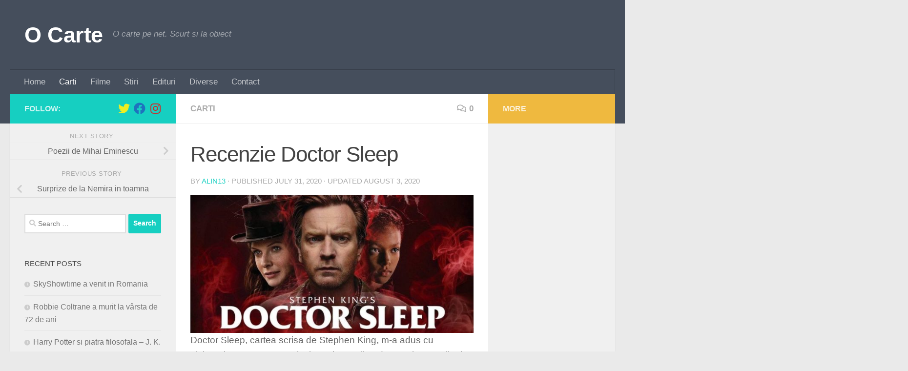

--- FILE ---
content_type: text/html; charset=UTF-8
request_url: https://ocarte.net/2020/07/recenzie-doctor-sleep.html
body_size: 17146
content:
<!DOCTYPE html><html class="no-js" lang="en-US" prefix="og: https://ogp.me/ns#"><head><meta charset="UTF-8"><meta name="viewport" content="width=device-width, initial-scale=1.0"><link rel="profile" href="https://gmpg.org/xfn/11" /><link rel="pingback" href="https://ocarte.net/xmlrpc.php"> <script>document.documentElement.className = document.documentElement.className.replace("no-js","js");</script> <link media="all" href="https://ocarte.net/wp-content/cache/autoptimize/css/autoptimize_2e9fb1b5f572c7a05d9673e43f2a1ad4.css" rel="stylesheet" /><title>Recenzie Doctor Sleep - O Carte</title><meta name="description" content="Doctor Sleep, cartea scrisa de Stephen King, m-a adus cu picioarele pe pamant. Traim intr-o lume plina de ura si oamenii rai sunt peste tot, poate chiar in"/><meta name="robots" content="index, follow, max-snippet:-1, max-video-preview:-1, max-image-preview:large"/><link rel="canonical" href="https://ocarte.net/2020/07/recenzie-doctor-sleep.html" /><meta property="og:locale" content="en_US" /><meta property="og:type" content="article" /><meta property="og:title" content="Recenzie Doctor Sleep - O Carte" /><meta property="og:description" content="Doctor Sleep, cartea scrisa de Stephen King, m-a adus cu picioarele pe pamant. Traim intr-o lume plina de ura si oamenii rai sunt peste tot, poate chiar in" /><meta property="og:url" content="https://ocarte.net/2020/07/recenzie-doctor-sleep.html" /><meta property="og:site_name" content="O Carte" /><meta property="article:tag" content="Danny" /><meta property="article:tag" content="Doctor Sleep recenzie" /><meta property="article:tag" content="personajele negative" /><meta property="article:tag" content="Shining" /><meta property="article:tag" content="Stephen King" /><meta property="article:section" content="Carti" /><meta property="og:updated_time" content="2020-08-03T08:03:44+00:00" /><meta property="og:image" content="https://ocarte.net/wp-content/uploads/2020/07/Doctor-Sleep.jpg" /><meta property="og:image:secure_url" content="https://ocarte.net/wp-content/uploads/2020/07/Doctor-Sleep.jpg" /><meta property="og:image:width" content="663" /><meta property="og:image:height" content="324" /><meta property="og:image:alt" content="Recenzie" /><meta property="og:image:type" content="image/jpeg" /><meta property="article:published_time" content="2020-07-31T13:15:40+00:00" /><meta property="article:modified_time" content="2020-08-03T08:03:44+00:00" /><meta name="twitter:card" content="summary_large_image" /><meta name="twitter:title" content="Recenzie Doctor Sleep - O Carte" /><meta name="twitter:description" content="Doctor Sleep, cartea scrisa de Stephen King, m-a adus cu picioarele pe pamant. Traim intr-o lume plina de ura si oamenii rai sunt peste tot, poate chiar in" /><meta name="twitter:image" content="https://ocarte.net/wp-content/uploads/2020/07/Doctor-Sleep.jpg" /><meta name="twitter:label1" content="Written by" /><meta name="twitter:data1" content="alin13" /><meta name="twitter:label2" content="Time to read" /><meta name="twitter:data2" content="3 minutes" /> <script type="application/ld+json" class="rank-math-schema">{"@context":"https://schema.org","@graph":[{"@type":["Person","Organization"],"@id":"https://ocarte.net/#person","name":"O Carte"},{"@type":"WebSite","@id":"https://ocarte.net/#website","url":"https://ocarte.net","name":"O Carte","publisher":{"@id":"https://ocarte.net/#person"},"inLanguage":"en-US"},{"@type":"ImageObject","@id":"https://ocarte.net/wp-content/uploads/2020/07/Doctor-Sleep.jpg","url":"https://ocarte.net/wp-content/uploads/2020/07/Doctor-Sleep.jpg","width":"663","height":"324","caption":"Recenzie","inLanguage":"en-US"},{"@type":"WebPage","@id":"https://ocarte.net/2020/07/recenzie-doctor-sleep.html#webpage","url":"https://ocarte.net/2020/07/recenzie-doctor-sleep.html","name":"Recenzie Doctor Sleep - O Carte","datePublished":"2020-07-31T13:15:40+00:00","dateModified":"2020-08-03T08:03:44+00:00","isPartOf":{"@id":"https://ocarte.net/#website"},"primaryImageOfPage":{"@id":"https://ocarte.net/wp-content/uploads/2020/07/Doctor-Sleep.jpg"},"inLanguage":"en-US"},{"@type":"Person","@id":"https://ocarte.net/author/alin13","name":"alin13","url":"https://ocarte.net/author/alin13","image":{"@type":"ImageObject","@id":"https://secure.gravatar.com/avatar/8870d298af24be8785694a5ce1a3d741?s=96&amp;d=mm&amp;r=g","url":"https://secure.gravatar.com/avatar/8870d298af24be8785694a5ce1a3d741?s=96&amp;d=mm&amp;r=g","caption":"alin13","inLanguage":"en-US"}},{"@type":"BlogPosting","headline":"Recenzie Doctor Sleep - O Carte","keywords":"doctor sleep","datePublished":"2020-07-31T13:15:40+00:00","dateModified":"2020-08-03T08:03:44+00:00","articleSection":"Carti","author":{"@id":"https://ocarte.net/author/alin13","name":"alin13"},"publisher":{"@id":"https://ocarte.net/#person"},"description":"Doctor Sleep, cartea scrisa de Stephen King, m-a adus cu picioarele pe pamant. Traim intr-o lume plina de ura si oamenii rai sunt peste tot, poate chiar in","name":"Recenzie Doctor Sleep - O Carte","@id":"https://ocarte.net/2020/07/recenzie-doctor-sleep.html#richSnippet","isPartOf":{"@id":"https://ocarte.net/2020/07/recenzie-doctor-sleep.html#webpage"},"image":{"@id":"https://ocarte.net/wp-content/uploads/2020/07/Doctor-Sleep.jpg"},"inLanguage":"en-US","mainEntityOfPage":{"@id":"https://ocarte.net/2020/07/recenzie-doctor-sleep.html#webpage"}}]}</script> <link rel="alternate" type="application/rss+xml" title="O Carte &raquo; Feed" href="https://ocarte.net/feed" /><link rel="alternate" type="application/rss+xml" title="O Carte &raquo; Comments Feed" href="https://ocarte.net/comments/feed" /><link rel="alternate" type="application/rss+xml" title="O Carte &raquo; Recenzie Doctor Sleep Comments Feed" href="https://ocarte.net/2020/07/recenzie-doctor-sleep.html/feed" />  <script
				src="//www.googletagmanager.com/gtag/js?id=UA-45002907-3"  data-cfasync="false" data-wpfc-render="false" async></script> <script data-cfasync="false" data-wpfc-render="false">var mi_version = '8.12.1';
				var mi_track_user = true;
				var mi_no_track_reason = '';
				
								var disableStrs = [
															'ga-disable-UA-45002907-3',
									];

				/* Function to detect opted out users */
				function __gtagTrackerIsOptedOut() {
					for (var index = 0; index < disableStrs.length; index++) {
						if (document.cookie.indexOf(disableStrs[index] + '=true') > -1) {
							return true;
						}
					}

					return false;
				}

				/* Disable tracking if the opt-out cookie exists. */
				if (__gtagTrackerIsOptedOut()) {
					for (var index = 0; index < disableStrs.length; index++) {
						window[disableStrs[index]] = true;
					}
				}

				/* Opt-out function */
				function __gtagTrackerOptout() {
					for (var index = 0; index < disableStrs.length; index++) {
						document.cookie = disableStrs[index] + '=true; expires=Thu, 31 Dec 2099 23:59:59 UTC; path=/';
						window[disableStrs[index]] = true;
					}
				}

				if ('undefined' === typeof gaOptout) {
					function gaOptout() {
						__gtagTrackerOptout();
					}
				}
								window.dataLayer = window.dataLayer || [];

				window.MonsterInsightsDualTracker = {
					helpers: {},
					trackers: {},
				};
				if (mi_track_user) {
					function __gtagDataLayer() {
						dataLayer.push(arguments);
					}

					function __gtagTracker(type, name, parameters) {
						if (!parameters) {
							parameters = {};
						}

						if (parameters.send_to) {
							__gtagDataLayer.apply(null, arguments);
							return;
						}

						if (type === 'event') {
							
														parameters.send_to = monsterinsights_frontend.ua;
							__gtagDataLayer(type, name, parameters);
													} else {
							__gtagDataLayer.apply(null, arguments);
						}
					}

					__gtagTracker('js', new Date());
					__gtagTracker('set', {
						'developer_id.dZGIzZG': true,
											});
															__gtagTracker('config', 'UA-45002907-3', {"forceSSL":"true","link_attribution":"true"} );
										window.gtag = __gtagTracker;										(function () {
						/* https://developers.google.com/analytics/devguides/collection/analyticsjs/ */
						/* ga and __gaTracker compatibility shim. */
						var noopfn = function () {
							return null;
						};
						var newtracker = function () {
							return new Tracker();
						};
						var Tracker = function () {
							return null;
						};
						var p = Tracker.prototype;
						p.get = noopfn;
						p.set = noopfn;
						p.send = function () {
							var args = Array.prototype.slice.call(arguments);
							args.unshift('send');
							__gaTracker.apply(null, args);
						};
						var __gaTracker = function () {
							var len = arguments.length;
							if (len === 0) {
								return;
							}
							var f = arguments[len - 1];
							if (typeof f !== 'object' || f === null || typeof f.hitCallback !== 'function') {
								if ('send' === arguments[0]) {
									var hitConverted, hitObject = false, action;
									if ('event' === arguments[1]) {
										if ('undefined' !== typeof arguments[3]) {
											hitObject = {
												'eventAction': arguments[3],
												'eventCategory': arguments[2],
												'eventLabel': arguments[4],
												'value': arguments[5] ? arguments[5] : 1,
											}
										}
									}
									if ('pageview' === arguments[1]) {
										if ('undefined' !== typeof arguments[2]) {
											hitObject = {
												'eventAction': 'page_view',
												'page_path': arguments[2],
											}
										}
									}
									if (typeof arguments[2] === 'object') {
										hitObject = arguments[2];
									}
									if (typeof arguments[5] === 'object') {
										Object.assign(hitObject, arguments[5]);
									}
									if ('undefined' !== typeof arguments[1].hitType) {
										hitObject = arguments[1];
										if ('pageview' === hitObject.hitType) {
											hitObject.eventAction = 'page_view';
										}
									}
									if (hitObject) {
										action = 'timing' === arguments[1].hitType ? 'timing_complete' : hitObject.eventAction;
										hitConverted = mapArgs(hitObject);
										__gtagTracker('event', action, hitConverted);
									}
								}
								return;
							}

							function mapArgs(args) {
								var arg, hit = {};
								var gaMap = {
									'eventCategory': 'event_category',
									'eventAction': 'event_action',
									'eventLabel': 'event_label',
									'eventValue': 'event_value',
									'nonInteraction': 'non_interaction',
									'timingCategory': 'event_category',
									'timingVar': 'name',
									'timingValue': 'value',
									'timingLabel': 'event_label',
									'page': 'page_path',
									'location': 'page_location',
									'title': 'page_title',
								};
								for (arg in args) {
																		if (!(!args.hasOwnProperty(arg) || !gaMap.hasOwnProperty(arg))) {
										hit[gaMap[arg]] = args[arg];
									} else {
										hit[arg] = args[arg];
									}
								}
								return hit;
							}

							try {
								f.hitCallback();
							} catch (ex) {
							}
						};
						__gaTracker.create = newtracker;
						__gaTracker.getByName = newtracker;
						__gaTracker.getAll = function () {
							return [];
						};
						__gaTracker.remove = noopfn;
						__gaTracker.loaded = true;
						window['__gaTracker'] = __gaTracker;
					})();
									} else {
										console.log("");
					(function () {
						function __gtagTracker() {
							return null;
						}

						window['__gtagTracker'] = __gtagTracker;
						window['gtag'] = __gtagTracker;
					})();
									}</script>  <script>window._wpemojiSettings = {"baseUrl":"https:\/\/s.w.org\/images\/core\/emoji\/14.0.0\/72x72\/","ext":".png","svgUrl":"https:\/\/s.w.org\/images\/core\/emoji\/14.0.0\/svg\/","svgExt":".svg","source":{"concatemoji":"https:\/\/ocarte.net\/wp-includes\/js\/wp-emoji-release.min.js?ver=6.1.9"}};
/*! This file is auto-generated */
!function(e,a,t){var n,r,o,i=a.createElement("canvas"),p=i.getContext&&i.getContext("2d");function s(e,t){var a=String.fromCharCode,e=(p.clearRect(0,0,i.width,i.height),p.fillText(a.apply(this,e),0,0),i.toDataURL());return p.clearRect(0,0,i.width,i.height),p.fillText(a.apply(this,t),0,0),e===i.toDataURL()}function c(e){var t=a.createElement("script");t.src=e,t.defer=t.type="text/javascript",a.getElementsByTagName("head")[0].appendChild(t)}for(o=Array("flag","emoji"),t.supports={everything:!0,everythingExceptFlag:!0},r=0;r<o.length;r++)t.supports[o[r]]=function(e){if(p&&p.fillText)switch(p.textBaseline="top",p.font="600 32px Arial",e){case"flag":return s([127987,65039,8205,9895,65039],[127987,65039,8203,9895,65039])?!1:!s([55356,56826,55356,56819],[55356,56826,8203,55356,56819])&&!s([55356,57332,56128,56423,56128,56418,56128,56421,56128,56430,56128,56423,56128,56447],[55356,57332,8203,56128,56423,8203,56128,56418,8203,56128,56421,8203,56128,56430,8203,56128,56423,8203,56128,56447]);case"emoji":return!s([129777,127995,8205,129778,127999],[129777,127995,8203,129778,127999])}return!1}(o[r]),t.supports.everything=t.supports.everything&&t.supports[o[r]],"flag"!==o[r]&&(t.supports.everythingExceptFlag=t.supports.everythingExceptFlag&&t.supports[o[r]]);t.supports.everythingExceptFlag=t.supports.everythingExceptFlag&&!t.supports.flag,t.DOMReady=!1,t.readyCallback=function(){t.DOMReady=!0},t.supports.everything||(n=function(){t.readyCallback()},a.addEventListener?(a.addEventListener("DOMContentLoaded",n,!1),e.addEventListener("load",n,!1)):(e.attachEvent("onload",n),a.attachEvent("onreadystatechange",function(){"complete"===a.readyState&&t.readyCallback()})),(e=t.source||{}).concatemoji?c(e.concatemoji):e.wpemoji&&e.twemoji&&(c(e.twemoji),c(e.wpemoji)))}(window,document,window._wpemojiSettings);</script> <script data-cfasync="false" data-wpfc-render="false" id='monsterinsights-frontend-script-js-extra'>var monsterinsights_frontend = {"js_events_tracking":"true","download_extensions":"doc,pdf,ppt,zip,xls,docx,pptx,xlsx","inbound_paths":"[{\"path\":\"\\\/go\\\/\",\"label\":\"affiliate\"},{\"path\":\"\\\/recommend\\\/\",\"label\":\"affiliate\"}]","home_url":"https:\/\/ocarte.net","hash_tracking":"false","ua":"UA-45002907-3","v4_id":""};</script> <script src='https://ocarte.net/wp-includes/js/jquery/jquery.min.js?ver=3.6.1' id='jquery-core-js'></script> <script src='https://ocarte.net/wp-content/cache/autoptimize/js/autoptimize_single_e58bd16dd19ee38d5fa291d15c872bde.js?ver=6.1.9' id='tawhidurrahmandearnine-script2-js'></script> <link rel="https://api.w.org/" href="https://ocarte.net/wp-json/" /><link rel="alternate" type="application/json" href="https://ocarte.net/wp-json/wp/v2/posts/1044" /><link rel="EditURI" type="application/rsd+xml" title="RSD" href="https://ocarte.net/xmlrpc.php?rsd" /><link rel="wlwmanifest" type="application/wlwmanifest+xml" href="https://ocarte.net/wp-includes/wlwmanifest.xml" /><meta name="generator" content="WordPress 6.1.9" /><link rel='shortlink' href='https://ocarte.net/?p=1044' /><link rel="alternate" type="application/json+oembed" href="https://ocarte.net/wp-json/oembed/1.0/embed?url=https%3A%2F%2Focarte.net%2F2020%2F07%2Frecenzie-doctor-sleep.html" /><link rel="alternate" type="text/xml+oembed" href="https://ocarte.net/wp-json/oembed/1.0/embed?url=https%3A%2F%2Focarte.net%2F2020%2F07%2Frecenzie-doctor-sleep.html&#038;format=xml" /><link rel="preload" as="font" type="font/woff2" href="https://ocarte.net/wp-content/themes/hueman/assets/front/webfonts/fa-brands-400.woff2?v=5.15.2" crossorigin="anonymous"/><link rel="preload" as="font" type="font/woff2" href="https://ocarte.net/wp-content/themes/hueman/assets/front/webfonts/fa-regular-400.woff2?v=5.15.2" crossorigin="anonymous"/><link rel="preload" as="font" type="font/woff2" href="https://ocarte.net/wp-content/themes/hueman/assets/front/webfonts/fa-solid-900.woff2?v=5.15.2" crossorigin="anonymous"/> <!--[if lt IE 9]> <script src="https://ocarte.net/wp-content/themes/hueman/assets/front/js/ie/html5shiv-printshiv.min.js"></script> <script src="https://ocarte.net/wp-content/themes/hueman/assets/front/js/ie/selectivizr.js"></script> <![endif]--><link rel="icon" href="https://ocarte.net/wp-content/uploads/2019/12/cropped-carte-32x32.jpg" sizes="32x32" /><link rel="icon" href="https://ocarte.net/wp-content/uploads/2019/12/cropped-carte-192x192.jpg" sizes="192x192" /><link rel="apple-touch-icon" href="https://ocarte.net/wp-content/uploads/2019/12/cropped-carte-180x180.jpg" /><meta name="msapplication-TileImage" content="https://ocarte.net/wp-content/uploads/2019/12/cropped-carte-270x270.jpg" /></head><body data-rsssl=1 class="post-template-default single single-post postid-1044 single-format-standard wp-embed-responsive col-3cm full-width header-desktop-sticky header-mobile-sticky hueman-3-7-23 chrome"> <svg xmlns="http://www.w3.org/2000/svg" viewBox="0 0 0 0" width="0" height="0" focusable="false" role="none" style="visibility: hidden; position: absolute; left: -9999px; overflow: hidden;" ><defs><filter id="wp-duotone-dark-grayscale"><feColorMatrix color-interpolation-filters="sRGB" type="matrix" values=" .299 .587 .114 0 0 .299 .587 .114 0 0 .299 .587 .114 0 0 .299 .587 .114 0 0 " /><feComponentTransfer color-interpolation-filters="sRGB" ><feFuncR type="table" tableValues="0 0.49803921568627" /><feFuncG type="table" tableValues="0 0.49803921568627" /><feFuncB type="table" tableValues="0 0.49803921568627" /><feFuncA type="table" tableValues="1 1" /></feComponentTransfer><feComposite in2="SourceGraphic" operator="in" /></filter></defs></svg><svg xmlns="http://www.w3.org/2000/svg" viewBox="0 0 0 0" width="0" height="0" focusable="false" role="none" style="visibility: hidden; position: absolute; left: -9999px; overflow: hidden;" ><defs><filter id="wp-duotone-grayscale"><feColorMatrix color-interpolation-filters="sRGB" type="matrix" values=" .299 .587 .114 0 0 .299 .587 .114 0 0 .299 .587 .114 0 0 .299 .587 .114 0 0 " /><feComponentTransfer color-interpolation-filters="sRGB" ><feFuncR type="table" tableValues="0 1" /><feFuncG type="table" tableValues="0 1" /><feFuncB type="table" tableValues="0 1" /><feFuncA type="table" tableValues="1 1" /></feComponentTransfer><feComposite in2="SourceGraphic" operator="in" /></filter></defs></svg><svg xmlns="http://www.w3.org/2000/svg" viewBox="0 0 0 0" width="0" height="0" focusable="false" role="none" style="visibility: hidden; position: absolute; left: -9999px; overflow: hidden;" ><defs><filter id="wp-duotone-purple-yellow"><feColorMatrix color-interpolation-filters="sRGB" type="matrix" values=" .299 .587 .114 0 0 .299 .587 .114 0 0 .299 .587 .114 0 0 .299 .587 .114 0 0 " /><feComponentTransfer color-interpolation-filters="sRGB" ><feFuncR type="table" tableValues="0.54901960784314 0.98823529411765" /><feFuncG type="table" tableValues="0 1" /><feFuncB type="table" tableValues="0.71764705882353 0.25490196078431" /><feFuncA type="table" tableValues="1 1" /></feComponentTransfer><feComposite in2="SourceGraphic" operator="in" /></filter></defs></svg><svg xmlns="http://www.w3.org/2000/svg" viewBox="0 0 0 0" width="0" height="0" focusable="false" role="none" style="visibility: hidden; position: absolute; left: -9999px; overflow: hidden;" ><defs><filter id="wp-duotone-blue-red"><feColorMatrix color-interpolation-filters="sRGB" type="matrix" values=" .299 .587 .114 0 0 .299 .587 .114 0 0 .299 .587 .114 0 0 .299 .587 .114 0 0 " /><feComponentTransfer color-interpolation-filters="sRGB" ><feFuncR type="table" tableValues="0 1" /><feFuncG type="table" tableValues="0 0.27843137254902" /><feFuncB type="table" tableValues="0.5921568627451 0.27843137254902" /><feFuncA type="table" tableValues="1 1" /></feComponentTransfer><feComposite in2="SourceGraphic" operator="in" /></filter></defs></svg><svg xmlns="http://www.w3.org/2000/svg" viewBox="0 0 0 0" width="0" height="0" focusable="false" role="none" style="visibility: hidden; position: absolute; left: -9999px; overflow: hidden;" ><defs><filter id="wp-duotone-midnight"><feColorMatrix color-interpolation-filters="sRGB" type="matrix" values=" .299 .587 .114 0 0 .299 .587 .114 0 0 .299 .587 .114 0 0 .299 .587 .114 0 0 " /><feComponentTransfer color-interpolation-filters="sRGB" ><feFuncR type="table" tableValues="0 0" /><feFuncG type="table" tableValues="0 0.64705882352941" /><feFuncB type="table" tableValues="0 1" /><feFuncA type="table" tableValues="1 1" /></feComponentTransfer><feComposite in2="SourceGraphic" operator="in" /></filter></defs></svg><svg xmlns="http://www.w3.org/2000/svg" viewBox="0 0 0 0" width="0" height="0" focusable="false" role="none" style="visibility: hidden; position: absolute; left: -9999px; overflow: hidden;" ><defs><filter id="wp-duotone-magenta-yellow"><feColorMatrix color-interpolation-filters="sRGB" type="matrix" values=" .299 .587 .114 0 0 .299 .587 .114 0 0 .299 .587 .114 0 0 .299 .587 .114 0 0 " /><feComponentTransfer color-interpolation-filters="sRGB" ><feFuncR type="table" tableValues="0.78039215686275 1" /><feFuncG type="table" tableValues="0 0.94901960784314" /><feFuncB type="table" tableValues="0.35294117647059 0.47058823529412" /><feFuncA type="table" tableValues="1 1" /></feComponentTransfer><feComposite in2="SourceGraphic" operator="in" /></filter></defs></svg><svg xmlns="http://www.w3.org/2000/svg" viewBox="0 0 0 0" width="0" height="0" focusable="false" role="none" style="visibility: hidden; position: absolute; left: -9999px; overflow: hidden;" ><defs><filter id="wp-duotone-purple-green"><feColorMatrix color-interpolation-filters="sRGB" type="matrix" values=" .299 .587 .114 0 0 .299 .587 .114 0 0 .299 .587 .114 0 0 .299 .587 .114 0 0 " /><feComponentTransfer color-interpolation-filters="sRGB" ><feFuncR type="table" tableValues="0.65098039215686 0.40392156862745" /><feFuncG type="table" tableValues="0 1" /><feFuncB type="table" tableValues="0.44705882352941 0.4" /><feFuncA type="table" tableValues="1 1" /></feComponentTransfer><feComposite in2="SourceGraphic" operator="in" /></filter></defs></svg><svg xmlns="http://www.w3.org/2000/svg" viewBox="0 0 0 0" width="0" height="0" focusable="false" role="none" style="visibility: hidden; position: absolute; left: -9999px; overflow: hidden;" ><defs><filter id="wp-duotone-blue-orange"><feColorMatrix color-interpolation-filters="sRGB" type="matrix" values=" .299 .587 .114 0 0 .299 .587 .114 0 0 .299 .587 .114 0 0 .299 .587 .114 0 0 " /><feComponentTransfer color-interpolation-filters="sRGB" ><feFuncR type="table" tableValues="0.098039215686275 1" /><feFuncG type="table" tableValues="0 0.66274509803922" /><feFuncB type="table" tableValues="0.84705882352941 0.41960784313725" /><feFuncA type="table" tableValues="1 1" /></feComponentTransfer><feComposite in2="SourceGraphic" operator="in" /></filter></defs></svg><div id="wrapper"> <a class="screen-reader-text skip-link" href="#content">Skip to content</a><header id="header" class="top-menu-mobile-on one-mobile-menu top_menu header-ads-desktop  topbar-transparent no-header-img"><nav class="nav-container group mobile-menu mobile-sticky no-menu-assigned" id="nav-mobile" data-menu-id="header-1"><div class="mobile-title-logo-in-header"><p class="site-title"> <a class="custom-logo-link" href="https://ocarte.net/" rel="home" title="O Carte | Home page">O Carte</a></p></div> <button class="ham__navbar-toggler-two collapsed" title="Menu" aria-expanded="false"> <span class="ham__navbar-span-wrapper"> <span class="line line-1"></span> <span class="line line-2"></span> <span class="line line-3"></span> </span> </button><div class="nav-text"></div><div class="nav-wrap container"><ul class="nav container-inner group mobile-search"><li><form role="search" method="get" class="search-form" action="https://ocarte.net/"> <label> <span class="screen-reader-text">Search for:</span> <input type="search" class="search-field" placeholder="Search &hellip;" value="" name="s" /> </label> <input type="submit" class="search-submit" value="Search" /></form></li></ul><ul id="menu-menu-1" class="nav container-inner group"><li id="menu-item-143" class="menu-item menu-item-type-custom menu-item-object-custom menu-item-home menu-item-143"><a href="https://ocarte.net/">Home</a></li><li id="menu-item-147" class="menu-item menu-item-type-taxonomy menu-item-object-category current-post-ancestor current-menu-parent current-post-parent menu-item-147"><a href="https://ocarte.net/category/carti">Carti</a></li><li id="menu-item-146" class="menu-item menu-item-type-taxonomy menu-item-object-category menu-item-146"><a href="https://ocarte.net/category/filme">Filme</a></li><li id="menu-item-671" class="menu-item menu-item-type-taxonomy menu-item-object-category menu-item-671"><a href="https://ocarte.net/category/stiri">Stiri</a></li><li id="menu-item-218" class="menu-item menu-item-type-taxonomy menu-item-object-category menu-item-218"><a href="https://ocarte.net/category/edituri">Edituri</a></li><li id="menu-item-148" class="menu-item menu-item-type-taxonomy menu-item-object-category menu-item-148"><a href="https://ocarte.net/category/diverse">Diverse</a></li><li id="menu-item-144" class="menu-item menu-item-type-post_type menu-item-object-page menu-item-144"><a href="https://ocarte.net/contact">Contact</a></li></ul></div></nav><div class="container group"><div class="container-inner"><div class="group hu-pad central-header-zone"><div class="logo-tagline-group"><p class="site-title"> <a class="custom-logo-link" href="https://ocarte.net/" rel="home" title="O Carte | Home page">O Carte</a></p><p class="site-description">O carte pe net. Scurt si la obiect</p></div></div><nav class="nav-container group desktop-menu " id="nav-header" data-menu-id="header-2"><div class="nav-text"></div><div class="nav-wrap container"><ul id="menu-menu-2" class="nav container-inner group"><li class="menu-item menu-item-type-custom menu-item-object-custom menu-item-home menu-item-143"><a href="https://ocarte.net/">Home</a></li><li class="menu-item menu-item-type-taxonomy menu-item-object-category current-post-ancestor current-menu-parent current-post-parent menu-item-147"><a href="https://ocarte.net/category/carti">Carti</a></li><li class="menu-item menu-item-type-taxonomy menu-item-object-category menu-item-146"><a href="https://ocarte.net/category/filme">Filme</a></li><li class="menu-item menu-item-type-taxonomy menu-item-object-category menu-item-671"><a href="https://ocarte.net/category/stiri">Stiri</a></li><li class="menu-item menu-item-type-taxonomy menu-item-object-category menu-item-218"><a href="https://ocarte.net/category/edituri">Edituri</a></li><li class="menu-item menu-item-type-taxonomy menu-item-object-category menu-item-148"><a href="https://ocarte.net/category/diverse">Diverse</a></li><li class="menu-item menu-item-type-post_type menu-item-object-page menu-item-144"><a href="https://ocarte.net/contact">Contact</a></li></ul></div></nav></div></div></header><div class="container" id="page"><div class="container-inner"><div class="main"><div class="main-inner group"><main class="content" id="content"><div class="page-title hu-pad group"><ul class="meta-single group"><li class="category"><a href="https://ocarte.net/category/carti" rel="category tag">Carti</a></li><li class="comments"><a href="https://ocarte.net/2020/07/recenzie-doctor-sleep.html#respond"><i class="far fa-comments"></i>0</a></li></ul></div><div class="hu-pad group"><article class="post-1044 post type-post status-publish format-standard has-post-thumbnail hentry category-carti tag-danny tag-doctor-sleep-recenzie tag-personajele-negative tag-shining tag-stephen-king"><div class="post-inner group"><h1 class="post-title entry-title">Recenzie Doctor Sleep</h1><p class="post-byline"> by <span class="vcard author"> <span class="fn"><a href="https://ocarte.net/author/alin13" title="Posts by alin13" rel="author">alin13</a></span> </span> &middot; 
 Published <time class="published" datetime="2020-07-31T13:15:40+00:00">July 31, 2020</time> &middot; Updated <time class="updated" datetime="2020-08-03T08:03:44+00:00">August 3, 2020</time></p><div class="clear"></div><div class="entry themeform"><div class="entry-inner"><div class="wp-block-image"><figure class="aligncenter size-large"><img decoding="async" width="663" height="324" src="https://ocarte.net/wp-content/uploads/2020/07/Doctor-Sleep.jpg" alt="Doctor Sleep" class="wp-image-1055" srcset="https://ocarte.net/wp-content/uploads/2020/07/Doctor-Sleep.jpg 663w, https://ocarte.net/wp-content/uploads/2020/07/Doctor-Sleep-300x147.jpg 300w" sizes="(max-width: 663px) 100vw, 663px" /></figure></div><p>Doctor Sleep, cartea scrisa de Stephen King, m-a adus cu picioarele pe pamant. Traim intr-o lume plina de ura si oamenii rai sunt peste tot, poate chiar in familiile noastre. Stephen King stie sa creioneze foarte bine personajele negative, dar si pe cele pozitive pentru ca sunt pline de defecte, de ganduri negre, de fapte din trecut care le bantuie des.</p><p>Doctor Sleep este continuarea romanului de succes Shining si inca din primele pagini este pus pe tava sufletul lui Danny, copilul care a supravietuit exploziei hotelului in prima carte din acest univers. La sfarsitul cartii Shining, 3 persoane au scapat cu viata: Danny, Wendy Torrance si Dick Halloran un fost angajat al hotelului Overlook. Danny si Halloran puteau sa comunice fara sa vorbeasca pentru ca amandoi aveau stralucirea, un fel de &#8220;special gift&#8221; cum zic americanii.</p><p>Danny, baiatul lui Jack Torrance, inca mai vede fantomele din hotelul Overlook si mama lui este speriata de moarte pentru ca stie ca aceste suflete chinuite vor lua forma intr-un fel sau altul si vor intra in casa, poate chiar in baie, in cada&#8230;</p><h2>Recenzie Doctor Sleep de Stephen King</h2><p>Danny este inca un copil si nu stie cum sa scape de fantomele din viata lui. Are inca stralucirea, la fel ca Dick Halloran, fostul bucatar, dar nu stie ce sa faca si cum sa scape de aceste suflete prinse intre viata si moarte. Pana intr-o zi cand primeste niste sfaturi bune. Halloran il viziteaza pe Danny si ii povesteste ceva groaznic din sanul familiei lui.</p><p>Halloran a fost abuzat fizic si sexual de unchiul lui. Acesta din urma ii punea pe masa toate felurile de mancare, inclusiv desertul si Halloran trebuia sa manance tot din farfurie daca dorea desert. Dar ce poti sa faci cand unchiul tau isi stinge tigara in bucata ta de tort? Asta in timp ce te mangaie intre picioare si te apuca cu forta de testicule.</p><p>Unchiul a decedat si asta a fost cea mai fericita zi din viata lui Halloran. Peste ceva timp, unchiul a inceput sa il bantuie si astfel Halloran a trecut la atac pentru ca avea stralucirea. A reusit sa il inchida pe unchiul lui intr-un seif sau o cutie metalica din mintea lui si asa a scapat de el. Danny a invatat toate astea de la fostul bucatar si cand fantoma din hotelul Overlook, Lorraine Massey, apare in baia familiei lui, copilul inchide usa cu zavorul in spatele lui. Fantoma radea, se vedeau dintii negri si galbeni intr-un zambet ca in filmele cu zombi, fara sa stie ce ii pregateste Danny &#8211; o inchisoare pe vecie in seiful din mintea lui.</p><p>Astea sunt faptele din primele pagini ale cartii Doctor Sleep de <a href="https://www.libris.ro/librarie-online?fsv_77564=Stephen+King" class="rank-math-link" target="_blank" rel="noopener">Stephen King</a>. Apoi intra in scena un barbat in toata firea, dar care nu este pe calea cea buna. Este Danny, care se trezeste langa o femeie, mort de beat si de drogat, intr-o casa saracacioasa. Isi aduce aminte ce a baut, cum a tras cocaina cu femeia asta, cum au facut sex. Il doare capul de parca l-a lovit trenul. Nu isi mai aminteste nici macar orasul in care este.</p><p>Nu mai are bani in buzunare si incepe sa caute in geanta femeii. Stie ca a spart cu ea cateva sute de dolari din banii lui. Gaseste 70 de dolari in portofelul femeii pe care ii fura si cand sa ii bage in buzunar aude un sunt in spatele lui. Este un copil de cateva luni de zile. Danny il intreaba: Tu de unde ai mai aparut?</p><p>Copilul zice cu o voce somnoroasa: Mami? Danny zambeste in sinea lui si se gandeste ca toti am aparut din mami intr-un fel sau altul. Danny face curatenie pe masa pentru ca pustiul incepuse sa se joace cu mainile prin cocaina, pune flaconul de pastile undeva sus ca sa nu ajunga la ele asta mic si pleaca pe usa fara regrete. Tatal lui Danny a fost un alcoolic notoriu si la fel cum se zice in popor, aschia nu sare departe de trunchi. Ce am tastat pana acum se afla in primele pagini lae cartii Doctor Sleep, din colectia <a href="https://www.libris.ro/carti?fsv_78359=Armada" class="rank-math-link" target="_blank" rel="noopener">Armada</a> asa ca v-am ferit de spoilere.</p><p>Intotdeauna m-am intrebat ce s-a intamplat cu Danny, pustiul din Shining. Acum stiu pentru ca Stephen King a reusit sa ma tina treaz nopti la rand doar ca sa termin <a href="https://www.libris.ro/doctor-sleep-stephen-king-NEM978-606-43-0609-8--p11860236.html" class="rank-math-link" target="_blank" rel="noopener">Doctor Sleep</a>. Cartea scria de King o gasiti la libraria online Libris la un pret acceptabil. Libris are multe <a href="https://ocarte.net/2019/02/cartile-lui-stephen-king.html" class="rank-math-link">romane</a> scrise de Stephen King, asa ca aveti de unde sa alegeti.</p><div class="ss-inline-share-wrapper ss-left-inline-content ss-small-icons ss-with-spacing ss-rounded-icons"><p class="ss-social-share-label"> <span>Share via:</span></p><div class="ss-inline-share-content"><ul class="ss-social-icons-container"><li class=""> <a href="#" data-ss-ss-link="https://www.facebook.com/sharer.php?t=Recenzie%20Doctor%20Sleep&#038;u=https%3A%2F%2Focarte.net%2F2020%2F07%2Frecenzie-doctor-sleep.html" class="ss-facebook-color" rel="nofollow noopener" data-ss-ss-network-id="facebook" data-ss-ss-post-id="1044" data-ss-ss-location="inline_content" data-ss-ss-permalink="https://ocarte.net/2020/07/recenzie-doctor-sleep.html" data-ss-ss-type="share" data-has-api="true"> <span class="ss-share-network-content"> <i class="ss-network-icon"><svg class="ss-svg-icon" aria-hidden="true" role="img" focusable="false" width="32" height="32" viewBox="0 0 32 32" xmlns="http://www.w3.org/2000/svg"><path d="M32 16.098C32 7.208 24.837 0 16 0S0 7.207 0 16.098C0 24.133 5.851 30.792 13.5 32V20.751H9.437v-4.653H13.5V12.55c0-4.034 2.389-6.263 6.043-6.263 1.751 0 3.582.315 3.582.315v3.961h-2.018c-1.987 0-2.607 1.241-2.607 2.514v3.02h4.438l-.71 4.653H18.5V32C26.149 30.792 32 24.133 32 16.098z" /></svg></i> <span class="ss-network-label">Facebook</span> </span> </a></li><li class=""> <a href="#" data-ss-ss-link="https://twitter.com/intent/tweet?text=Recenzie+Doctor+Sleep&#038;url=https%3A%2F%2Focarte.net%2F2020%2F07%2Frecenzie-doctor-sleep.html" class="ss-twitter-color" rel="nofollow noopener" data-ss-ss-network-id="twitter" data-ss-ss-post-id="1044" data-ss-ss-location="inline_content" data-ss-ss-permalink="https://ocarte.net/2020/07/recenzie-doctor-sleep.html" data-ss-ss-type="share"> <span class="ss-share-network-content"> <i class="ss-network-icon"><svg class="ss-svg-icon" aria-hidden="true" role="img" focusable="false" width="32" height="32" viewBox="0 0 32 32" xmlns="http://www.w3.org/2000/svg"><path d="M28.75 9.5c0 0.25 0 0.563 0 0.813 0 8.688-6.625 18.688-18.688 18.688-3.688 0-7.188-1.063-10.063-2.938 0.5 0.063 1.063 0.063 1.563 0.063 3.063 0 5.938-1 8.188-2.813-2.875 0-5.313-1.938-6.188-4.563 0.438 0.125 0.813 0.125 1.25 0.125 0.625 0 1.188-0.063 1.75-0.188-3-0.625-5.25-3.313-5.25-6.438 0-0.063 0-0.063 0-0.125 0.875 0.5 1.875 0.813 2.938 0.813-1.75-1.125-2.938-3.188-2.938-5.438 0-1.188 0.375-2.313 0.938-3.313 3.188 4 8.063 6.625 13.5 6.875-0.125-0.5-0.188-1-0.188-1.5 0-3.625 2.938-6.563 6.563-6.563 1.938 0 3.625 0.813 4.813 2.063 1.5-0.313 2.938-0.813 4.188-1.563-0.5 1.5-1.563 2.813-2.875 3.625 1.313-0.188 2.563-0.5 3.75-1.063-0.875 1.313-2 2.5-3.25 3.438z"></path></svg></i> <span class="ss-network-label">Twitter</span> </span> </a></li><li class=""> <a href="#" data-ss-ss-link="https://www.linkedin.com/shareArticle?title=Recenzie%20Doctor%20Sleep&#038;url=https%3A%2F%2Focarte.net%2F2020%2F07%2Frecenzie-doctor-sleep.html&#038;mini=true" class="ss-linkedin-color" rel="nofollow noopener" data-ss-ss-network-id="linkedin" data-ss-ss-post-id="1044" data-ss-ss-location="inline_content" data-ss-ss-permalink="https://ocarte.net/2020/07/recenzie-doctor-sleep.html" data-ss-ss-type="share"> <span class="ss-share-network-content"> <i class="ss-network-icon"><svg class="ss-svg-icon" aria-hidden="true" role="img" focusable="false" width="32" height="32" viewBox="0 0 32 32" xmlns="http://www.w3.org/2000/svg"><path fill-rule="evenodd" d="M29.632 0C30.939 0 32 1.032 32 2.307v27.384C32 30.966 30.939 32 29.632 32H2.36C1.058 32 0 30.966 0 29.69V2.308C0 1.032 1.058 0 2.36 0h27.272zM9.149 11.638h-4.77V27h4.77V11.638zm12.133-.382c-2.318 0-3.874 1.273-4.509 2.48h-.066v-2.098H12.14V27h4.76v-7.599c0-2.004.378-3.946 2.858-3.946 2.447 0 2.475 2.29 2.475 4.072V27H27v-8.423c0-4.138-.893-7.32-5.718-7.32v-.001zM6.764 4A2.766 2.766 0 004 6.769a2.765 2.765 0 105.528 0A2.767 2.767 0 006.765 4h-.001z" /></svg></i> <span class="ss-network-label">LinkedIn</span> </span> </a></li><li> <a href="#" class="ss-share-all ss-shareall-color" rel="nofollow noopener"> <span class="ss-share-network-content"> <i class="ss-network-icon"><svg class="ss-svg-icon" aria-hidden="true" role="img" focusable="false" width="32" height="32" viewBox="0 0 32 32" xmlns="http://www.w3.org/2000/svg"><path d="M25.333 15.333h-8v-8c0-0.733-0.6-1.333-1.333-1.333s-1.333 0.6-1.333 1.333v8h-8c-0.733 0-1.333 0.6-1.333 1.333s0.6 1.333 1.333 1.333h8v8c0 0.733 0.6 1.333 1.333 1.333s1.333-0.6 1.333-1.333v-8h8c0.733 0 1.333-0.6 1.333-1.333s-0.6-1.333-1.333-1.333z"></path></svg></i> <span class="ss-reveal-label-wrap"> <span class="ss-network-label">More</span> </span> </span> </a></li></ul></div></div><nav class="pagination group"></nav></div><div class="clear"></div></div></div></article><div class="clear"></div><p class="post-tags"><span>Tags:</span> <a href="https://ocarte.net/tag/danny" rel="tag">Danny</a><a href="https://ocarte.net/tag/doctor-sleep-recenzie" rel="tag">Doctor Sleep recenzie</a><a href="https://ocarte.net/tag/personajele-negative" rel="tag">personajele negative</a><a href="https://ocarte.net/tag/shining" rel="tag">Shining</a><a href="https://ocarte.net/tag/stephen-king" rel="tag">Stephen King</a></p><h4 class="heading"> <i class="far fa-hand-point-right"></i>You may also like...</h4><ul class="related-posts group"><li class="related post-hover"><article class="post-407 post type-post status-publish format-standard has-post-thumbnail hentry category-carti tag-arthur-c-clarke tag-de-ce-sa-citesti tag-sf tag-sf-ul tag-sfarsitul-copilariei"><div class="post-thumbnail"> <a href="https://ocarte.net/2019/05/sfarsitul-copilariei-de-arthur-c-clarke.html" class="hu-rel-post-thumb"> <img width="233" height="245" src="https://ocarte.net/wp-content/uploads/2019/05/sfarsitul-copilariei.jpg" class="attachment-thumb-medium size-thumb-medium wp-post-image" alt="" decoding="async" loading="lazy" srcset="https://ocarte.net/wp-content/uploads/2019/05/sfarsitul-copilariei.jpg 440w, https://ocarte.net/wp-content/uploads/2019/05/sfarsitul-copilariei-286x300.jpg 286w, https://ocarte.net/wp-content/uploads/2019/05/sfarsitul-copilariei-257x270.jpg 257w" sizes="(max-width: 233px) 100vw, 233px" /> </a> <a class="post-comments" href="https://ocarte.net/2019/05/sfarsitul-copilariei-de-arthur-c-clarke.html#respond"><i class="far fa-comments"></i>0</a></div><div class="related-inner"><h4 class="post-title entry-title"> <a href="https://ocarte.net/2019/05/sfarsitul-copilariei-de-arthur-c-clarke.html" rel="bookmark">Sfarsitul copilariei de Arthur C. Clarke</a></h4><div class="post-meta group"><p class="post-date"> <time class="published updated" datetime="2019-05-02 14:56:55">May 2, 2019</time></p><p class="post-byline" style="display:none">&nbsp;by <span class="vcard author"> <span class="fn"><a href="https://ocarte.net/author/alin13" title="Posts by alin13" rel="author">alin13</a></span> </span> &middot; Published <span class="published">May 2, 2019</span> &middot; Last modified <span class="updated">September 14, 2019</span></p></div></div></article></li><li class="related post-hover"><article class="post-81 post type-post status-publish format-standard hentry category-carti tag-desert tag-dune tag-frank-herbert tag-melanj tag-picatura-de-apa"><div class="post-thumbnail"> <a href="https://ocarte.net/2017/03/dune-de-frank-herbert.html" class="hu-rel-post-thumb"> <svg class="hu-svg-placeholder thumb-medium-empty" id="696e6174c035a" viewBox="0 0 1792 1792" xmlns="http://www.w3.org/2000/svg"><path d="M928 832q0-14-9-23t-23-9q-66 0-113 47t-47 113q0 14 9 23t23 9 23-9 9-23q0-40 28-68t68-28q14 0 23-9t9-23zm224 130q0 106-75 181t-181 75-181-75-75-181 75-181 181-75 181 75 75 181zm-1024 574h1536v-128h-1536v128zm1152-574q0-159-112.5-271.5t-271.5-112.5-271.5 112.5-112.5 271.5 112.5 271.5 271.5 112.5 271.5-112.5 112.5-271.5zm-1024-642h384v-128h-384v128zm-128 192h1536v-256h-828l-64 128h-644v128zm1664-256v1280q0 53-37.5 90.5t-90.5 37.5h-1536q-53 0-90.5-37.5t-37.5-90.5v-1280q0-53 37.5-90.5t90.5-37.5h1536q53 0 90.5 37.5t37.5 90.5z"/></svg> <img class="hu-img-placeholder" src="https://ocarte.net/wp-content/themes/hueman/assets/front/img/thumb-medium-empty.png" alt="Dune de Frank Herbert" data-hu-post-id="696e6174c035a" /> </a> <a class="post-comments" href="https://ocarte.net/2017/03/dune-de-frank-herbert.html#respond"><i class="far fa-comments"></i>0</a></div><div class="related-inner"><h4 class="post-title entry-title"> <a href="https://ocarte.net/2017/03/dune-de-frank-herbert.html" rel="bookmark">Dune de Frank Herbert</a></h4><div class="post-meta group"><p class="post-date"> <time class="published updated" datetime="2017-03-24 21:00:00">March 24, 2017</time></p><p class="post-byline" style="display:none">&nbsp;by <span class="vcard author"> <span class="fn"><a href="https://ocarte.net/author/marius" title="Posts by Marius" rel="author">Marius</a></span> </span> &middot; Published <span class="published">March 24, 2017</span> &middot; Last modified <span class="updated">September 13, 2019</span></p></div></div></article></li><li class="related post-hover"><article class="post-72 post type-post status-publish format-standard hentry category-carti tag-povestea-vietii-tale tag-sf"><div class="post-thumbnail"> <a href="https://ocarte.net/2017/06/povestea-vietii-tale-de-ted-chiang.html" class="hu-rel-post-thumb"> <svg class="hu-svg-placeholder thumb-medium-empty" id="696e6174c43ef" viewBox="0 0 1792 1792" xmlns="http://www.w3.org/2000/svg"><path d="M928 832q0-14-9-23t-23-9q-66 0-113 47t-47 113q0 14 9 23t23 9 23-9 9-23q0-40 28-68t68-28q14 0 23-9t9-23zm224 130q0 106-75 181t-181 75-181-75-75-181 75-181 181-75 181 75 75 181zm-1024 574h1536v-128h-1536v128zm1152-574q0-159-112.5-271.5t-271.5-112.5-271.5 112.5-112.5 271.5 112.5 271.5 271.5 112.5 271.5-112.5 112.5-271.5zm-1024-642h384v-128h-384v128zm-128 192h1536v-256h-828l-64 128h-644v128zm1664-256v1280q0 53-37.5 90.5t-90.5 37.5h-1536q-53 0-90.5-37.5t-37.5-90.5v-1280q0-53 37.5-90.5t90.5-37.5h1536q53 0 90.5 37.5t37.5 90.5z"/></svg> <img class="hu-img-placeholder" src="https://ocarte.net/wp-content/themes/hueman/assets/front/img/thumb-medium-empty.png" alt="Povestea vietii tale de Ted Chiang" data-hu-post-id="696e6174c43ef" /> </a> <a class="post-comments" href="https://ocarte.net/2017/06/povestea-vietii-tale-de-ted-chiang.html#comments"><i class="far fa-comments"></i>1</a></div><div class="related-inner"><h4 class="post-title entry-title"> <a href="https://ocarte.net/2017/06/povestea-vietii-tale-de-ted-chiang.html" rel="bookmark">Povestea vietii tale de Ted Chiang</a></h4><div class="post-meta group"><p class="post-date"> <time class="published updated" datetime="2017-06-28 12:34:00">June 28, 2017</time></p><p class="post-byline" style="display:none">&nbsp;by <span class="vcard author"> <span class="fn"><a href="https://ocarte.net/author/marius" title="Posts by Marius" rel="author">Marius</a></span> </span> &middot; Published <span class="published">June 28, 2017</span> &middot; Last modified <span class="updated">September 20, 2019</span></p></div></div></article></li></ul><section id="comments" class="themeform"><div id="respond" class="comment-respond"><h3 id="reply-title" class="comment-reply-title">Leave a Reply <small><a rel="nofollow" id="cancel-comment-reply-link" href="/2020/07/recenzie-doctor-sleep.html#respond" style="display:none;">Cancel reply</a></small></h3><form action="https://ocarte.net/wp-comments-post.php" method="post" id="commentform" class="comment-form"><p class="comment-notes"><span id="email-notes">Your email address will not be published.</span> <span class="required-field-message">Required fields are marked <span class="required">*</span></span></p><p class="comment-form-comment"><label for="comment">Comment <span class="required">*</span></label><textarea id="comment" name="comment" cols="45" rows="8" maxlength="65525" required="required"></textarea></p><p class="comment-form-author"><label for="author">Name <span class="required">*</span></label> <input id="author" name="author" type="text" value="" size="30" maxlength="245" autocomplete="name" required="required" /></p><p class="comment-form-email"><label for="email">Email <span class="required">*</span></label> <input id="email" name="email" type="text" value="" size="30" maxlength="100" aria-describedby="email-notes" autocomplete="email" required="required" /></p><p class="comment-form-url"><label for="url">Website</label> <input id="url" name="url" type="text" value="" size="30" maxlength="200" autocomplete="url" /></p><p class="form-submit"><input name="submit" type="submit" id="submit" class="submit" value="Post Comment" /> <input type='hidden' name='comment_post_ID' value='1044' id='comment_post_ID' /> <input type='hidden' name='comment_parent' id='comment_parent' value='0' /></p><p style="display: none !important;"><label>&#916;<textarea name="ak_hp_textarea" cols="45" rows="8" maxlength="100"></textarea></label><input type="hidden" id="ak_js_1" name="ak_js" value="164"/><script>document.getElementById( "ak_js_1" ).setAttribute( "value", ( new Date() ).getTime() );</script></p></form></div></section></div></main><div class="sidebar s1 collapsed" data-position="left" data-layout="col-3cm" data-sb-id="s1"> <button class="sidebar-toggle" title="Expand Sidebar"><i class="fas sidebar-toggle-arrows"></i></button><div class="sidebar-content"><div class="sidebar-top group"><p>Follow:</p><ul class="social-links"><li><a rel="nofollow noopener noreferrer" class="social-tooltip"  title="Follow us on Twitter" aria-label="Follow us on Twitter" href="https://twitter.com/ocarte_net" target="_blank"  style="color:#eeee22"><i class="fab fa-twitter"></i></a></li><li><a rel="nofollow noopener noreferrer" class="social-tooltip"  title="Follow us on Facebook" aria-label="Follow us on Facebook" href="https://www.facebook.com/Ocartepenet/" target="_blank"  style="color:#1e73be"><i class="fab fa-facebook"></i></a></li><li><a rel="nofollow noopener noreferrer" class="social-tooltip"  title="Follow us on Instagram" aria-label="Follow us on Instagram" href="https://www.instagram.com/ocarte_net/" target="_blank"  style="color:#d02929"><i class="fab fa-instagram"></i></a></li></ul></div><ul class="post-nav group"><li class="next"><strong>Next story&nbsp;</strong><a href="https://ocarte.net/2020/08/poezii-de-mihai-eminescu.html" rel="next"><i class="fas fa-chevron-right"></i><span>Poezii de Mihai Eminescu</span></a></li><li class="previous"><strong>Previous story&nbsp;</strong><a href="https://ocarte.net/2020/07/surprize-de-la-nemira-in-toamna.html" rel="prev"><i class="fas fa-chevron-left"></i><span>Surprize de la Nemira in toamna</span></a></li></ul><div id="search-2" class="widget widget_search"><form role="search" method="get" class="search-form" action="https://ocarte.net/"> <label> <span class="screen-reader-text">Search for:</span> <input type="search" class="search-field" placeholder="Search &hellip;" value="" name="s" /> </label> <input type="submit" class="search-submit" value="Search" /></form></div><div id="recent-posts-2" class="widget widget_recent_entries"><h3 class="widget-title">Recent Posts</h3><ul><li> <a href="https://ocarte.net/2023/03/skyshowtime-a-venit-in-romania.html">SkyShowtime a venit in Romania</a></li><li> <a href="https://ocarte.net/2022/10/robbie-coltrane-a-murit-la-varsta-de-72-de-ani.html">Robbie Coltrane a murit la vârsta de 72 de ani</a></li><li> <a href="https://ocarte.net/2022/01/harry-potter-si-piatra-filosofala-j-k-rowling.html">Harry Potter si piatra filosofala &#8211; J. K. Rowling</a></li><li> <a href="https://ocarte.net/2021/10/corabia-nebuna-amintirea-aripilor.html">Corabia nebuna &#8211; Amintirea aripilor</a></li><li> <a href="https://ocarte.net/2021/09/recenzie-asasinarea-lui-roger-ackroyd.html">Recenzie Asasinarea lui Roger Ackroyd</a></li></ul></div><div id="tawhidurrahmandearnine-2" class="widget tawhidurrahmandearnine-class"><h3>Calculator</h3><br><meta http-equiv="content-type" content="text/html; charset=UTF-8"><meta name="viewport" content="width=device-width, initial-scale=1"><form name="calculator"><div align="center"> <br> <input type="text" readonly="readonly" name="answer" size="25" maxlength="25" onChange="CheckNumber(this.value)" style="border-style: solid; border-width: 5; font-weight:bold"> <br> <input type="text" readonly="readonly" name="mem" size="25" maxlength="25" style="border-style: solid; border-width: 2; font-weight:bold"> <br> <input type="button" name="MC" class="red" value=" MC " onClick="MemoryClear(); return false;" BUTTON STYLE="width:50px; height=50px;"> <input type="button" name="calc7" class="blue" value="  7  " onClick="CheckNumber('7'); return false;" BUTTON STYLE="width:50px; height=50px;"> <input type="button" name="calc8" class="blue" value="  8  " onClick="CheckNumber('8'); return false;" BUTTON STYLE="width:50px; height=50px;"> <input type="button" name="calc9" class="blue" value="  9  " onClick="CheckNumber('9'); return false;" BUTTON STYLE="width:50px; height=50px;"><br> <input type="button" name="MR" class="red" value=" MR " onClick="MemoryRecall(Memory); return false;" BUTTON STYLE="width:50px; height=50px;"> <input type="button" name="calc4" class="blue" value="  4  " onClick="CheckNumber('4'); return false;" BUTTON STYLE="width:50px; height=50px;"> <input type="button" name="calc5" class="blue" value="  5  " onClick="CheckNumber('5'); return false;" BUTTON STYLE="width:50px; height=50px;"> <input type="button" name="calc6" class="blue" value="  6  " onClick="CheckNumber('6'); return false;" BUTTON STYLE="width:50px; height=50px;"><br> <input type="button" name="MS" class="red" value=" MS " onClick="MemorySubtract(document.calculator.answer.value); return false;" BUTTON STYLE="width:50px; height=50px;"> <input type="button" name="calc1" class="blue" value="  1  " onClick="CheckNumber('1'); return false;" BUTTON STYLE="width:50px; height=50px;"> <input type="button" name="calc2" class="blue" value="  2  " onClick="CheckNumber('2'); return false;" BUTTON STYLE="width:50px; height=50px;"> <input type="button" name="calc3" class="blue" value="  3  " onClick="CheckNumber('3'); return false;" BUTTON STYLE="width:50px; height=50px;"><br> <input type="button" name="Mplus" class="red" value=" M+  " onClick="MemoryAdd(document.calculator.answer.value); return false;" BUTTON STYLE="width:50px; height=50px;"> <input type="button" name="dot" class="blue" value="  .   " onClick="CheckNumber('.'); return false;" BUTTON STYLE="width:50px; height=50px;"> <input type="button" name="calc0" class="blue" value="  0  " onClick="CheckNumber('0'); return false;" BUTTON STYLE="width:50px; height=50px;"> <input type="button" name="negate" class="blue" value="+/- " onClick="NegateButton(); return false;" BUTTON STYLE="width:50px; height=50px;"><br> <input type="button" name="divide" class="red" value="  /  " onClick="DivButton(1); return false;" BUTTON STYLE="width:50px; height=50px;"> <input type="button" name="multiply" class="red" value="  ×  " onClick="MultButton(1); return false;" BUTTON STYLE="width:50px; height=50px;"> <input type="button" name="minus" class="red" value="  -  " onClick="SubButton(1); return false;" BUTTON STYLE="width:50px; height=50px;"> <input type="button" name="plus" class="red" value=" +  " onClick="AddButton(1); return false;" BUTTON STYLE="width:50px; height=50px;"><br> <input type="button" name="CE" class="red" value=" CE " onClick="CECalc(); return false;" BUTTON STYLE="width:50px; height=50px;"> <input type="button" name="sqrt" class="blue" value="√" onClick="SqrtButton(); return false;" BUTTON STYLE="width:50px; height=50px;"> <input type="button" name="recip" class="blue" value="1/x " onClick="RecipButton(); return false;" BUTTON STYLE="width:50px; height=50px;"> <input type="button" name="percent" class="blue" value=" %  " onClick="PercentButton(); return false;" BUTTON STYLE="width:50px; height=50px;"><br> <input type="reset" name="C" class="red" value="Clr" onClick="ClearCalc(); return false;" BUTTON STYLE="width:60px; height=50px;"> <input type="button" name="backspace" class="red" value="⇚" onClick="Backspace(document.calculator.answer.value); return false;" BUTTON STYLE="width:80px; height=50px;"> <input type="button" name="equal" size="100" class="red" value="=" onClick="EqualButton(); return false;" BUTTON STYLE="width:60px; height=50px;"></div></form></div><div id="recent-comments-2" class="widget widget_recent_comments"><h3 class="widget-title">Recent Comments</h3><ul id="recentcomments"><li class="recentcomments"><span class="comment-author-link"><a href="https://grig.blog" rel="external nofollow ugc" class="url">Grig</a></span> on <a href="https://ocarte.net/2022/10/robbie-coltrane-a-murit-la-varsta-de-72-de-ani.html#comment-301">Robbie Coltrane a murit la vârsta de 72 de ani</a></li><li class="recentcomments"><span class="comment-author-link">alin13</span> on <a href="https://ocarte.net/2020/06/filmul-pe-aripile-vantului-se-intoarce-pe-hbo-max.html#comment-179">Filmul Pe aripile vantului se intoarce pe HBO Max</a></li><li class="recentcomments"><span class="comment-author-link">Ana</span> on <a href="https://ocarte.net/2020/06/filmul-pe-aripile-vantului-se-intoarce-pe-hbo-max.html#comment-178">Filmul Pe aripile vantului se intoarce pe HBO Max</a></li><li class="recentcomments"><span class="comment-author-link">Ivan</span> on <a href="https://ocarte.net/2019/10/bookdepository-are-plata-in-lei.html#comment-172">Bookdepository are plata in lei</a></li><li class="recentcomments"><span class="comment-author-link">alin13</span> on <a href="https://ocarte.net/2019/10/bookdepository-are-plata-in-lei.html#comment-171">Bookdepository are plata in lei</a></li></ul></div><div id="categories-2" class="widget widget_categories"><h3 class="widget-title">Categories</h3><ul><li class="cat-item cat-item-589"><a href="https://ocarte.net/category/carti">Carti</a></li><li class="cat-item cat-item-591"><a href="https://ocarte.net/category/diverse">Diverse</a></li><li class="cat-item cat-item-640"><a href="https://ocarte.net/category/edituri">Edituri</a></li><li class="cat-item cat-item-590"><a href="https://ocarte.net/category/filme">Filme</a></li><li class="cat-item cat-item-929"><a href="https://ocarte.net/category/stiri">Stiri</a></li><li class="cat-item cat-item-1"><a href="https://ocarte.net/category/uncategorized">Uncategorized</a></li></ul></div><div id="text-2" class="widget widget_text"><h3 class="widget-title">Politica de confidentialitate</h3><div class="textwidget"><p><a href="http://Protectia datelor">https://ocarte.net/protectia-datelor</a></p></div></div><div id="text-3" class="widget widget_text"><h3 class="widget-title">Prieteni</h3><div class="textwidget"><p><a href="https://www.caietul-cristinei.ro/">Caietul Cristinei</a><br /><a href="https://literaturapetocuri.ro/">Literatura pe tocuri</a><br /><a href="http://anavasilescu.ro/">Ana Vasilescu</a></p></div></div></div></div><div class="sidebar s2 collapsed" data-position="right" data-layout="col-3cm" data-sb-id="s2"> <button class="sidebar-toggle" title="Expand Sidebar"><i class="fas sidebar-toggle-arrows"></i></button><div class="sidebar-content"><div class="sidebar-top group"><p>More</p></div></div></div></div></div></div></div><footer id="footer"><section class="container" id="footer-bottom"><div class="container-inner"> <a id="back-to-top" href="#"><i class="fas fa-angle-up"></i></a><div class="hu-pad group"><div class="grid one-half"><div id="copyright"><p>O Carte &copy; 2026. All Rights Reserved.</p></div><div id="credit" style=""><p>Powered by&nbsp;<a class="fab fa-wordpress" title="Powered by WordPress" href="https://wordpress.org/" target="_blank" rel="noopener noreferrer"></a> - Designed with the&nbsp;<a href="https://presscustomizr.com/hueman/" title="Hueman theme">Hueman theme</a></p></div></div><div class="grid one-half last"><ul class="social-links"><li><a rel="nofollow noopener noreferrer" class="social-tooltip"  title="Follow us on Twitter" aria-label="Follow us on Twitter" href="https://twitter.com/ocarte_net" target="_blank"  style="color:#eeee22"><i class="fab fa-twitter"></i></a></li><li><a rel="nofollow noopener noreferrer" class="social-tooltip"  title="Follow us on Facebook" aria-label="Follow us on Facebook" href="https://www.facebook.com/Ocartepenet/" target="_blank"  style="color:#1e73be"><i class="fab fa-facebook"></i></a></li><li><a rel="nofollow noopener noreferrer" class="social-tooltip"  title="Follow us on Instagram" aria-label="Follow us on Instagram" href="https://www.instagram.com/ocarte_net/" target="_blank"  style="color:#d02929"><i class="fab fa-instagram"></i></a></li></ul></div></div></div></section></footer></div><aside id="moove_gdpr_cookie_info_bar" class="moove-gdpr-info-bar-hidden moove-gdpr-align-center moove-gdpr-dark-scheme gdpr_infobar_postion_bottom" aria-label="GDPR Cookie Banner" style="display: none;"><div class="moove-gdpr-info-bar-container"><div class="moove-gdpr-info-bar-content"><div class="moove-gdpr-cookie-notice"><p>Acest site foloseste cookies. Navigand in continuare, va exprimati acordul asupra folosirii cookie-urilor.<br /> Gasiti mai multe informatii in politica de confidentialitate <span data-href="#moove_gdpr_cookie_modal" class="change-settings-button">https://ocarte.net/protectia-datelor</span>.</p></div><div class="moove-gdpr-button-holder"> <button class="mgbutton moove-gdpr-infobar-allow-all gdpr-fbo-0" aria-label="Accept"  role="button">Accept</button></div></div></div></aside><div id="ss-floating-bar" class="ss-left-sidebar ss-regular-icons ss-hide-on-mobile ss-rounded-icons"><div class="ss-floating-bar__inner"><ul class="ss-social-icons-container"><li class=""> <a href="#" data-ss-ss-link="https://www.facebook.com/sharer.php?t=Recenzie%20Doctor%20Sleep&#038;u=https%3A%2F%2Focarte.net%2F2020%2F07%2Frecenzie-doctor-sleep.html" class="ss-facebook-color" rel="nofollow noopener" data-ss-ss-network-id="facebook" data-ss-ss-post-id="1044" data-ss-ss-location="sidebar" data-ss-ss-permalink="https://ocarte.net/2020/07/recenzie-doctor-sleep.html" data-ss-ss-type="share" data-has-api="true"> <span class="ss-share-network-content"> <i class="ss-network-icon"><svg class="ss-svg-icon" aria-hidden="true" role="img" focusable="false" width="32" height="32" viewBox="0 0 32 32" xmlns="http://www.w3.org/2000/svg"><path d="M32 16.098C32 7.208 24.837 0 16 0S0 7.207 0 16.098C0 24.133 5.851 30.792 13.5 32V20.751H9.437v-4.653H13.5V12.55c0-4.034 2.389-6.263 6.043-6.263 1.751 0 3.582.315 3.582.315v3.961h-2.018c-1.987 0-2.607 1.241-2.607 2.514v3.02h4.438l-.71 4.653H18.5V32C26.149 30.792 32 24.133 32 16.098z" /></svg></i> </span> </a> <span class="ss-share-network-tooltip">Facebook</span></li><li class=""> <a href="#" data-ss-ss-link="https://twitter.com/intent/tweet?text=Recenzie+Doctor+Sleep&#038;url=https%3A%2F%2Focarte.net%2F2020%2F07%2Frecenzie-doctor-sleep.html" class="ss-twitter-color" rel="nofollow noopener" data-ss-ss-network-id="twitter" data-ss-ss-post-id="1044" data-ss-ss-location="sidebar" data-ss-ss-permalink="https://ocarte.net/2020/07/recenzie-doctor-sleep.html" data-ss-ss-type="share"> <span class="ss-share-network-content"> <i class="ss-network-icon"><svg class="ss-svg-icon" aria-hidden="true" role="img" focusable="false" width="32" height="32" viewBox="0 0 32 32" xmlns="http://www.w3.org/2000/svg"><path d="M28.75 9.5c0 0.25 0 0.563 0 0.813 0 8.688-6.625 18.688-18.688 18.688-3.688 0-7.188-1.063-10.063-2.938 0.5 0.063 1.063 0.063 1.563 0.063 3.063 0 5.938-1 8.188-2.813-2.875 0-5.313-1.938-6.188-4.563 0.438 0.125 0.813 0.125 1.25 0.125 0.625 0 1.188-0.063 1.75-0.188-3-0.625-5.25-3.313-5.25-6.438 0-0.063 0-0.063 0-0.125 0.875 0.5 1.875 0.813 2.938 0.813-1.75-1.125-2.938-3.188-2.938-5.438 0-1.188 0.375-2.313 0.938-3.313 3.188 4 8.063 6.625 13.5 6.875-0.125-0.5-0.188-1-0.188-1.5 0-3.625 2.938-6.563 6.563-6.563 1.938 0 3.625 0.813 4.813 2.063 1.5-0.313 2.938-0.813 4.188-1.563-0.5 1.5-1.563 2.813-2.875 3.625 1.313-0.188 2.563-0.5 3.75-1.063-0.875 1.313-2 2.5-3.25 3.438z"></path></svg></i> </span> </a> <span class="ss-share-network-tooltip">Twitter</span></li><li class=""> <a href="#" data-ss-ss-link="https://www.linkedin.com/shareArticle?title=Recenzie%20Doctor%20Sleep&#038;url=https%3A%2F%2Focarte.net%2F2020%2F07%2Frecenzie-doctor-sleep.html&#038;mini=true" class="ss-linkedin-color" rel="nofollow noopener" data-ss-ss-network-id="linkedin" data-ss-ss-post-id="1044" data-ss-ss-location="sidebar" data-ss-ss-permalink="https://ocarte.net/2020/07/recenzie-doctor-sleep.html" data-ss-ss-type="share"> <span class="ss-share-network-content"> <i class="ss-network-icon"><svg class="ss-svg-icon" aria-hidden="true" role="img" focusable="false" width="32" height="32" viewBox="0 0 32 32" xmlns="http://www.w3.org/2000/svg"><path fill-rule="evenodd" d="M29.632 0C30.939 0 32 1.032 32 2.307v27.384C32 30.966 30.939 32 29.632 32H2.36C1.058 32 0 30.966 0 29.69V2.308C0 1.032 1.058 0 2.36 0h27.272zM9.149 11.638h-4.77V27h4.77V11.638zm12.133-.382c-2.318 0-3.874 1.273-4.509 2.48h-.066v-2.098H12.14V27h4.76v-7.599c0-2.004.378-3.946 2.858-3.946 2.447 0 2.475 2.29 2.475 4.072V27H27v-8.423c0-4.138-.893-7.32-5.718-7.32v-.001zM6.764 4A2.766 2.766 0 004 6.769a2.765 2.765 0 105.528 0A2.767 2.767 0 006.765 4h-.001z" /></svg></i> </span> </a> <span class="ss-share-network-tooltip">LinkedIn</span></li><li> <a href="#" class="ss-share-all ss-shareall-color" rel="nofollow noopener"> <span class="ss-share-network-content"> <i class="ss-network-icon"><svg class="ss-svg-icon" aria-hidden="true" role="img" focusable="false" width="32" height="32" viewBox="0 0 32 32" xmlns="http://www.w3.org/2000/svg"><path d="M25.333 15.333h-8v-8c0-0.733-0.6-1.333-1.333-1.333s-1.333 0.6-1.333 1.333v8h-8c-0.733 0-1.333 0.6-1.333 1.333s0.6 1.333 1.333 1.333h8v8c0 0.733 0.6 1.333 1.333 1.333s1.333-0.6 1.333-1.333v-8h8c0.733 0 1.333-0.6 1.333-1.333s-0.6-1.333-1.333-1.333z"></path></svg></i> </span> </a> <span class="ss-share-network-tooltip">More Networks</span></li></ul> <span class="ss-hide-floating-bar"> <svg width="5" height="8" viewBox="0 0 5 8"> <path d="M4.25 0.75L0.75 4L4.25 7.25" /> </svg> </span></div></div> <script id='hu-front-scripts-js-extra'>var HUParams = {"_disabled":[],"SmoothScroll":{"Enabled":false,"Options":{"touchpadSupport":false}},"centerAllImg":"1","timerOnScrollAllBrowsers":"1","extLinksStyle":"","extLinksTargetExt":"","extLinksSkipSelectors":{"classes":["btn","button"],"ids":[]},"imgSmartLoadEnabled":"","imgSmartLoadOpts":{"parentSelectors":[".container .content",".post-row",".container .sidebar","#footer","#header-widgets"],"opts":{"excludeImg":[".tc-holder-img"],"fadeIn_options":100,"threshold":0}},"goldenRatio":"1.618","gridGoldenRatioLimit":"350","sbStickyUserSettings":{"desktop":false,"mobile":false},"sidebarOneWidth":"340","sidebarTwoWidth":"260","isWPMobile":"","menuStickyUserSettings":{"desktop":"stick_up","mobile":"stick_up"},"mobileSubmenuExpandOnClick":"1","submenuTogglerIcon":"<i class=\"fas fa-angle-down\"><\/i>","isDevMode":"","ajaxUrl":"https:\/\/ocarte.net\/?huajax=1","frontNonce":{"id":"HuFrontNonce","handle":"717e16ef50"},"isWelcomeNoteOn":"","welcomeContent":"","i18n":{"collapsibleExpand":"Expand","collapsibleCollapse":"Collapse"},"deferFontAwesome":"","fontAwesomeUrl":"https:\/\/ocarte.net\/wp-content\/themes\/hueman\/assets\/front\/css\/font-awesome.min.css?3.7.23","mainScriptUrl":"https:\/\/ocarte.net\/wp-content\/themes\/hueman\/assets\/front\/js\/scripts.min.js?3.7.23","flexSliderNeeded":"","flexSliderOptions":{"is_rtl":false,"has_touch_support":true,"is_slideshow":false,"slideshow_speed":5000}};</script> <script id='moove_gdpr_frontend-js-extra'>var moove_frontend_gdpr_scripts = {"ajaxurl":"https:\/\/ocarte.net\/wp-admin\/admin-ajax.php","post_id":"1044","plugin_dir":"https:\/\/ocarte.net\/wp-content\/plugins\/gdpr-cookie-compliance","show_icons":"all","is_page":"","strict_init":"1","enabled_default":{"third_party":0,"advanced":0},"geo_location":"false","force_reload":"false","is_single":"1","hide_save_btn":"false","current_user":"0","cookie_expiration":"365","script_delay":"2000","close_btn_action":"1","close_btn_rdr":"","gdpr_scor":"true","wp_lang":""};</script> <script id='moove_gdpr_frontend-js-after'>var gdpr_consent__strict = "false"
var gdpr_consent__thirdparty = "false"
var gdpr_consent__advanced = "false"
var gdpr_consent__cookies = ""</script> <script id='socialsnap-js-js-extra'>var socialsnap_script = {"ajaxurl":"https:\/\/ocarte.net\/wp-admin\/admin-ajax.php","on_media_width":"250","on_media_height":"250","nonce":"dd2995b45f","post_id":"1044"};
var socialsnap_script = {"ajaxurl":"https:\/\/ocarte.net\/wp-admin\/admin-ajax.php","on_media_width":"250","on_media_height":"250","nonce":"dd2995b45f","post_id":"1044"};</script> <!--[if lt IE 9]> <script src="https://ocarte.net/wp-content/themes/hueman/assets/front/js/ie/respond.js"></script> <![endif]--><div id="ss-all-networks-popup" class="ss-popup-overlay" data-nonce="f5a1713eb7"><div class="ss-popup"><div class="ss-popup-heading"> <span>Share via</span> <a href="#" class="ss-close-modal" rel="nofollow noopener"> <svg class="ss-svg-icon" aria-hidden="true" role="img" focusable="false" width="32" height="32" viewBox="0 0 32 32" xmlns="http://www.w3.org/2000/svg"><path d="M17.883 16.667l7.058-7.058c0.517-0.517 0.517-1.367 0-1.883s-1.367-0.517-1.883 0l-7.058 7.058-7.058-7.058c-0.517-0.517-1.367-0.517-1.883 0s-0.517 1.367 0 1.883l7.058 7.058-7.058 7.058c-0.517 0.517-0.517 1.367 0 1.883 0.258 0.258 0.6 0.392 0.942 0.392s0.683-0.133 0.942-0.392l7.058-7.058 7.058 7.058c0.258 0.258 0.6 0.392 0.942 0.392s0.683-0.133 0.942-0.392c0.517-0.517 0.517-1.367 0-1.883l-7.058-7.058z"></path></svg> </a></div><div class="ss-popup-content"><div class="ss-popup-networks ss-clearfix"><div class="ss-popup-network ss-popup-facebook"> <a href="#" data-ss-ss-link="https://www.facebook.com/sharer.php?t=Recenzie%20Doctor%20Sleep&#038;u=https%3A%2F%2Focarte.net%2F2020%2F07%2Frecenzie-doctor-sleep.html" data-id="facebook" class="ss-facebook-color" data-ss-ss-network-id="facebook" data-ss-ss-post-id="1044" data-ss-ss-location="popup" data-ss-ss-permalink="https://ocarte.net/2020/07/recenzie-doctor-sleep.html" data-ss-ss-type="share" data-has-api="true" rel="nofollow noopener"> <span><svg class="ss-svg-icon" aria-hidden="true" role="img" focusable="false" width="32" height="32" viewBox="0 0 32 32" xmlns="http://www.w3.org/2000/svg"><path d="M32 16.098C32 7.208 24.837 0 16 0S0 7.207 0 16.098C0 24.133 5.851 30.792 13.5 32V20.751H9.437v-4.653H13.5V12.55c0-4.034 2.389-6.263 6.043-6.263 1.751 0 3.582.315 3.582.315v3.961h-2.018c-1.987 0-2.607 1.241-2.607 2.514v3.02h4.438l-.71 4.653H18.5V32C26.149 30.792 32 24.133 32 16.098z" /></svg></span> <span>Facebook</span> </a></div><div class="ss-popup-network ss-popup-twitter"> <a href="#" data-ss-ss-link="https://twitter.com/intent/tweet?text=Recenzie+Doctor+Sleep&#038;url=https%3A%2F%2Focarte.net%2F2020%2F07%2Frecenzie-doctor-sleep.html" data-id="twitter" class="ss-twitter-color" data-ss-ss-network-id="twitter" data-ss-ss-post-id="1044" data-ss-ss-location="popup" data-ss-ss-permalink="https://ocarte.net/2020/07/recenzie-doctor-sleep.html" data-ss-ss-type="share" rel="nofollow noopener"> <span><svg class="ss-svg-icon" aria-hidden="true" role="img" focusable="false" width="32" height="32" viewBox="0 0 32 32" xmlns="http://www.w3.org/2000/svg"><path d="M28.75 9.5c0 0.25 0 0.563 0 0.813 0 8.688-6.625 18.688-18.688 18.688-3.688 0-7.188-1.063-10.063-2.938 0.5 0.063 1.063 0.063 1.563 0.063 3.063 0 5.938-1 8.188-2.813-2.875 0-5.313-1.938-6.188-4.563 0.438 0.125 0.813 0.125 1.25 0.125 0.625 0 1.188-0.063 1.75-0.188-3-0.625-5.25-3.313-5.25-6.438 0-0.063 0-0.063 0-0.125 0.875 0.5 1.875 0.813 2.938 0.813-1.75-1.125-2.938-3.188-2.938-5.438 0-1.188 0.375-2.313 0.938-3.313 3.188 4 8.063 6.625 13.5 6.875-0.125-0.5-0.188-1-0.188-1.5 0-3.625 2.938-6.563 6.563-6.563 1.938 0 3.625 0.813 4.813 2.063 1.5-0.313 2.938-0.813 4.188-1.563-0.5 1.5-1.563 2.813-2.875 3.625 1.313-0.188 2.563-0.5 3.75-1.063-0.875 1.313-2 2.5-3.25 3.438z"></path></svg></span> <span>Twitter</span> </a></div><div class="ss-popup-network ss-popup-linkedin"> <a href="#" data-ss-ss-link="https://www.linkedin.com/shareArticle?title=Recenzie%20Doctor%20Sleep&#038;url=https%3A%2F%2Focarte.net%2F2020%2F07%2Frecenzie-doctor-sleep.html&#038;mini=true" data-id="linkedin" class="ss-linkedin-color" data-ss-ss-network-id="linkedin" data-ss-ss-post-id="1044" data-ss-ss-location="popup" data-ss-ss-permalink="https://ocarte.net/2020/07/recenzie-doctor-sleep.html" data-ss-ss-type="share" rel="nofollow noopener"> <span><svg class="ss-svg-icon" aria-hidden="true" role="img" focusable="false" width="32" height="32" viewBox="0 0 32 32" xmlns="http://www.w3.org/2000/svg"><path fill-rule="evenodd" d="M29.632 0C30.939 0 32 1.032 32 2.307v27.384C32 30.966 30.939 32 29.632 32H2.36C1.058 32 0 30.966 0 29.69V2.308C0 1.032 1.058 0 2.36 0h27.272zM9.149 11.638h-4.77V27h4.77V11.638zm12.133-.382c-2.318 0-3.874 1.273-4.509 2.48h-.066v-2.098H12.14V27h4.76v-7.599c0-2.004.378-3.946 2.858-3.946 2.447 0 2.475 2.29 2.475 4.072V27H27v-8.423c0-4.138-.893-7.32-5.718-7.32v-.001zM6.764 4A2.766 2.766 0 004 6.769a2.765 2.765 0 105.528 0A2.767 2.767 0 006.765 4h-.001z" /></svg></span> <span>LinkedIn</span> </a></div><div class="ss-popup-network ss-popup-mix"> <a href="#" data-ss-ss-link="https://mix.com/add?url=https%3A%2F%2Focarte.net%2F2020%2F07%2Frecenzie-doctor-sleep.html" data-id="mix" class="ss-mix-color" data-ss-ss-network-id="mix" data-ss-ss-post-id="1044" data-ss-ss-location="popup" data-ss-ss-permalink="https://ocarte.net/2020/07/recenzie-doctor-sleep.html" data-ss-ss-type="share" rel="nofollow noopener"> <span><svg class="ss-svg-icon" aria-hidden="true" role="img" focusable="false" width="28" height="32" viewBox="0 0 28 32" xmlns="http://www.w3.org/2000/svg"><path d="M0 4v21.806c0 3.512 5.5 3.631 5.5 0v-14.912c0.494-3.306 5.5-3.15 5.5 0.406v10.956c0 3.619 6 3.625 6 0v-7.256c0.331-3.419 5.5-3.281 5.5 0.269v1.487c0 3.744 5.5 3.538 5.5 0v-12.756h-28z"></path></svg></span> <span>Mix</span> </a></div><div class="ss-popup-network ss-popup-envelope"> <a href="#" data-ss-ss-link="mailto:?body=https%3A%2F%2Focarte.net%2F2020%2F07%2Frecenzie-doctor-sleep.html&#038;subject=Recenzie%20Doctor%20Sleep" data-id="envelope" class="ss-envelope-color" data-ss-ss-network-id="envelope" data-ss-ss-post-id="1044" data-ss-ss-location="popup" data-ss-ss-permalink="https://ocarte.net/2020/07/recenzie-doctor-sleep.html" data-ss-ss-type="share" rel="nofollow noopener"> <span><svg class="ss-svg-icon" aria-hidden="true" role="img" focusable="false" width="32" height="32" viewBox="0 0 32 32" xmlns="http://www.w3.org/2000/svg"><path d="M32 12.964v14.179c0 1.571-1.286 2.857-2.857 2.857h-26.286c-1.571 0-2.857-1.286-2.857-2.857v-14.179c0.536 0.589 1.143 1.107 1.804 1.554 2.964 2.018 5.964 4.036 8.875 6.161 1.5 1.107 3.357 2.464 5.304 2.464h0.036c1.946 0 3.804-1.357 5.304-2.464 2.911-2.107 5.911-4.143 8.893-6.161 0.643-0.446 1.25-0.964 1.786-1.554zM32 7.714c0 2-1.482 3.804-3.054 4.893-2.786 1.929-5.589 3.857-8.357 5.804-1.161 0.804-3.125 2.446-4.571 2.446h-0.036c-1.446 0-3.411-1.643-4.571-2.446-2.768-1.946-5.571-3.875-8.339-5.804-1.268-0.857-3.071-2.875-3.071-4.5 0-1.75 0.946-3.25 2.857-3.25h26.286c1.554 0 2.857 1.286 2.857 2.857z"></path></svg></span> <span>Email</span> </a></div><div class="ss-popup-network ss-popup-print"> <a href="#" data-ss-ss-link="#" data-id="print" class="ss-print-color" data-ss-ss-network-id="print" data-ss-ss-post-id="1044" data-ss-ss-location="popup" data-ss-ss-permalink="https://ocarte.net/2020/07/recenzie-doctor-sleep.html" data-ss-ss-type="share" rel="nofollow noopener"> <span><svg class="ss-svg-icon" aria-hidden="true" role="img" focusable="false" width="30" height="32" viewBox="0 0 30 32" xmlns="http://www.w3.org/2000/svg"><path d="M6.857 27.714h16v-4.571h-16v4.571zM6.857 16.286h16v-6.857h-2.857c-0.946 0-1.714-0.768-1.714-1.714v-2.857h-11.429v11.429zM27.429 17.429c0-0.625-0.518-1.143-1.143-1.143s-1.143 0.518-1.143 1.143 0.518 1.143 1.143 1.143 1.143-0.518 1.143-1.143zM29.714 17.429v7.429c0 0.304-0.268 0.571-0.571 0.571h-4v2.857c0 0.946-0.768 1.714-1.714 1.714h-17.143c-0.946 0-1.714-0.768-1.714-1.714v-2.857h-4c-0.304 0-0.571-0.268-0.571-0.571v-7.429c0-1.875 1.554-3.429 3.429-3.429h1.143v-9.714c0-0.946 0.768-1.714 1.714-1.714h12c0.946 0 2.25 0.536 2.929 1.214l2.714 2.714c0.679 0.679 1.214 1.982 1.214 2.929v4.571h1.143c1.875 0 3.429 1.554 3.429 3.429z"></path></svg></span> <span>Print</span> </a></div><div class="ss-popup-network ss-popup-copy"> <a href="#" data-ss-ss-link="https://ocarte.net/2020/07/recenzie-doctor-sleep.html" data-id="copy" class="ss-copy-color" data-ss-ss-network-id="copy" data-ss-ss-post-id="1044" data-ss-ss-location="popup" data-ss-ss-permalink="https://ocarte.net/2020/07/recenzie-doctor-sleep.html" data-ss-ss-type="share" rel="nofollow noopener"> <span><svg class="ss-svg-icon" aria-hidden="true" role="img" focusable="false" width="32" height="32" viewBox="0 0 32 32" xmlns="http://www.w3.org/2000/svg"><path d="M25.313 28v-18.688h-14.625v18.688h14.625zM25.313 6.688c1.438 0 2.688 1.188 2.688 2.625v18.688c0 1.438-1.25 2.688-2.688 2.688h-14.625c-1.438 0-2.688-1.25-2.688-2.688v-18.688c0-1.438 1.25-2.625 2.688-2.625h14.625zM21.313 1.313v2.688h-16v18.688h-2.625v-18.688c0-1.438 1.188-2.688 2.625-2.688h16z"></path></svg></span> <span>Copy Link</span> </a></div></div><div class="ss-powered-by">Powered by <a href="https://socialsnap.com/?utm_source=WordPress&amp;utm_medium=link&amp;utm_campaign=inthewild" target="_blank" rel="nofollow noopener"><svg class="ss-svg-icon" aria-hidden="true" role="img" focusable="false" width="30" height="32" viewBox="0 0 30 32" xmlns="http://www.w3.org/2000/svg"><path d="M22.293 0.146l7.602 4.172c0.386 0.201 0.386 0.541 0 0.757l-16.688 9.147c-1.684 0.943-2.241 2.271-1.669 3.461 0 0.093 0 0.201-0.201 0.263-0.207 0.088-0.441 0.088-0.649 0l-10.399-5.702c-0.386-0.201-0.386-0.541 0-0.757l20.628-11.311c0.428-0.225 0.937-0.236 1.375-0.031zM7.892 31.854l-7.602-4.172c-0.386-0.201-0.386-0.541 0-0.757l16.688-9.147c1.684-0.943 2.241-2.271 1.669-3.461 0-0.093 0-0.201 0.201-0.263 0.207-0.088 0.442-0.088 0.649 0l10.399 5.702c0.386 0.201 0.386 0.541 0 0.757l-20.628 11.311c-0.428 0.225-0.937 0.237-1.375 0.031z"></path></svg>Social Snap</a></div></div></div></div><div id="ss-copy-popup" class="ss-popup-overlay"><div class="ss-popup"><div class="ss-popup-heading"> <span>Copy link</span> <a href="#" class="ss-close-modal" rel="nofollow noopener"> <svg class="ss-svg-icon" aria-hidden="true" role="img" focusable="false" width="32" height="32" viewBox="0 0 32 32" xmlns="http://www.w3.org/2000/svg"><path d="M17.883 16.667l7.058-7.058c0.517-0.517 0.517-1.367 0-1.883s-1.367-0.517-1.883 0l-7.058 7.058-7.058-7.058c-0.517-0.517-1.367-0.517-1.883 0s-0.517 1.367 0 1.883l7.058 7.058-7.058 7.058c-0.517 0.517-0.517 1.367 0 1.883 0.258 0.258 0.6 0.392 0.942 0.392s0.683-0.133 0.942-0.392l7.058-7.058 7.058 7.058c0.258 0.258 0.6 0.392 0.942 0.392s0.683-0.133 0.942-0.392c0.517-0.517 0.517-1.367 0-1.883l-7.058-7.058z"></path></svg> </a></div><div class="ss-popup-content"><div class="ss-copy-action"> <input type="text" readonly="readonly" value="https://ocarte.net/2020/07/recenzie-doctor-sleep.html" class="ss-copy-action-field" aria-label="Copy" /> <a href="#" class="ss-button" rel="nofollow noopener">Copy<span class="ss-share-network-tooltip">Copied</span></a> <svg class="ss-svg-icon" aria-hidden="true" role="img" focusable="false" width="32" height="32" viewBox="0 0 32 32" xmlns="http://www.w3.org/2000/svg"><path d="M25.313 28v-18.688h-14.625v18.688h14.625zM25.313 6.688c1.438 0 2.688 1.188 2.688 2.625v18.688c0 1.438-1.25 2.688-2.688 2.688h-14.625c-1.438 0-2.688-1.25-2.688-2.688v-18.688c0-1.438 1.25-2.625 2.688-2.625h14.625zM21.313 1.313v2.688h-16v18.688h-2.625v-18.688c0-1.438 1.188-2.688 2.625-2.688h16z"></path></svg></div><div class="ss-powered-by">Powered by <a href="https://socialsnap.com/?utm_source=WordPress&amp;utm_medium=link&amp;utm_campaign=inthewild" target="_blank" rel="nofollow noopener"><svg class="ss-svg-icon" aria-hidden="true" role="img" focusable="false" width="30" height="32" viewBox="0 0 30 32" xmlns="http://www.w3.org/2000/svg"><path d="M22.293 0.146l7.602 4.172c0.386 0.201 0.386 0.541 0 0.757l-16.688 9.147c-1.684 0.943-2.241 2.271-1.669 3.461 0 0.093 0 0.201-0.201 0.263-0.207 0.088-0.441 0.088-0.649 0l-10.399-5.702c-0.386-0.201-0.386-0.541 0-0.757l20.628-11.311c0.428-0.225 0.937-0.236 1.375-0.031zM7.892 31.854l-7.602-4.172c-0.386-0.201-0.386-0.541 0-0.757l16.688-9.147c1.684-0.943 2.241-2.271 1.669-3.461 0-0.093 0-0.201 0.201-0.263 0.207-0.088 0.442-0.088 0.649 0l10.399 5.702c0.386 0.201 0.386 0.541 0 0.757l-20.628 11.311c-0.428 0.225-0.937 0.237-1.375 0.031z"></path></svg>Social Snap</a></div></div></div></div><div id="moove_gdpr_cookie_modal" class="gdpr_lightbox-hide" role="complementary" aria-label="GDPR Settings Screen"><div class="moove-gdpr-modal-content moove-clearfix logo-position-left moove_gdpr_modal_theme_v1"> <button class="moove-gdpr-modal-close" aria-label="Close GDPR Cookie Settings"> <span class="gdpr-sr-only">Close GDPR Cookie Settings</span> <span class="gdpr-icon moovegdpr-arrow-close"></span> </button><div class="moove-gdpr-modal-left-content"><div class="moove-gdpr-company-logo-holder"> <img src="https://ocarte.net/wp-content/plugins/gdpr-cookie-compliance/dist/images/gdpr-logo.png" alt="O Carte"   width="350"  height="233"  class="img-responsive" /></div><ul id="moove-gdpr-menu"><li class="menu-item-on menu-item-privacy_overview menu-item-selected"> <button data-href="#privacy_overview" class="moove-gdpr-tab-nav" aria-label="Privacy Overview"> <span class="gdpr-nav-tab-title">Privacy Overview</span> </button></li><li class="menu-item-strict-necessary-cookies menu-item-off"> <button data-href="#strict-necessary-cookies" class="moove-gdpr-tab-nav" aria-label="Strictly Necessary Cookies"> <span class="gdpr-nav-tab-title">Strictly Necessary Cookies</span> </button></li></ul><div class="moove-gdpr-branding-cnt"> <a href="https://wordpress.org/plugins/gdpr-cookie-compliance/" target="_blank" class='moove-gdpr-branding'>Powered by&nbsp; <span>GDPR Cookie Compliance</span></a></div></div><div class="moove-gdpr-modal-right-content"><div class="moove-gdpr-modal-title"></div><div class="main-modal-content"><div class="moove-gdpr-tab-content"><div id="privacy_overview" class="moove-gdpr-tab-main"> <span class="tab-title">Privacy Overview</span><div class="moove-gdpr-tab-main-content"><p>This website uses cookies so that we can provide you with the best user experience possible. Cookie information is stored in your browser and performs functions such as recognising you when you return to our website and helping our team to understand which sections of the website you find most interesting and useful.</p></div></div><div id="strict-necessary-cookies" class="moove-gdpr-tab-main" style="display:none"> <span class="tab-title">Strictly Necessary Cookies</span><div class="moove-gdpr-tab-main-content"><p>Strictly Necessary Cookie should be enabled at all times so that we can save your preferences for cookie settings.</p><div class="moove-gdpr-status-bar "><div class="gdpr-cc-form-wrap"><div class="gdpr-cc-form-fieldset"> <label class="cookie-switch" for="moove_gdpr_strict_cookies"> <span class="gdpr-sr-only">Enable or Disable Cookies</span> <input type="checkbox" aria-label="Strictly Necessary Cookies"  value="check" name="moove_gdpr_strict_cookies" id="moove_gdpr_strict_cookies"> <span class="cookie-slider cookie-round" data-text-enable="Enabled" data-text-disabled="Disabled"></span> </label></div></div></div><div class="moove-gdpr-strict-warning-message" style="margin-top: 10px;"><p>If you disable this cookie, we will not be able to save your preferences. This means that every time you visit this website you will need to enable or disable cookies again.</p></div></div></div></div></div><div class="moove-gdpr-modal-footer-content"><div class="moove-gdpr-button-holder"> <button class="mgbutton moove-gdpr-modal-allow-all button-visible" role="button" aria-label="Enable All">Enable All</button> <button class="mgbutton moove-gdpr-modal-save-settings button-visible" role="button" aria-label="Save Settings">Save Settings</button></div></div></div><div class="moove-clearfix"></div></div></div>  <script defer src="https://ocarte.net/wp-content/cache/autoptimize/js/autoptimize_7db629065489e2272af7f583d1697a11.js"></script></body></html>